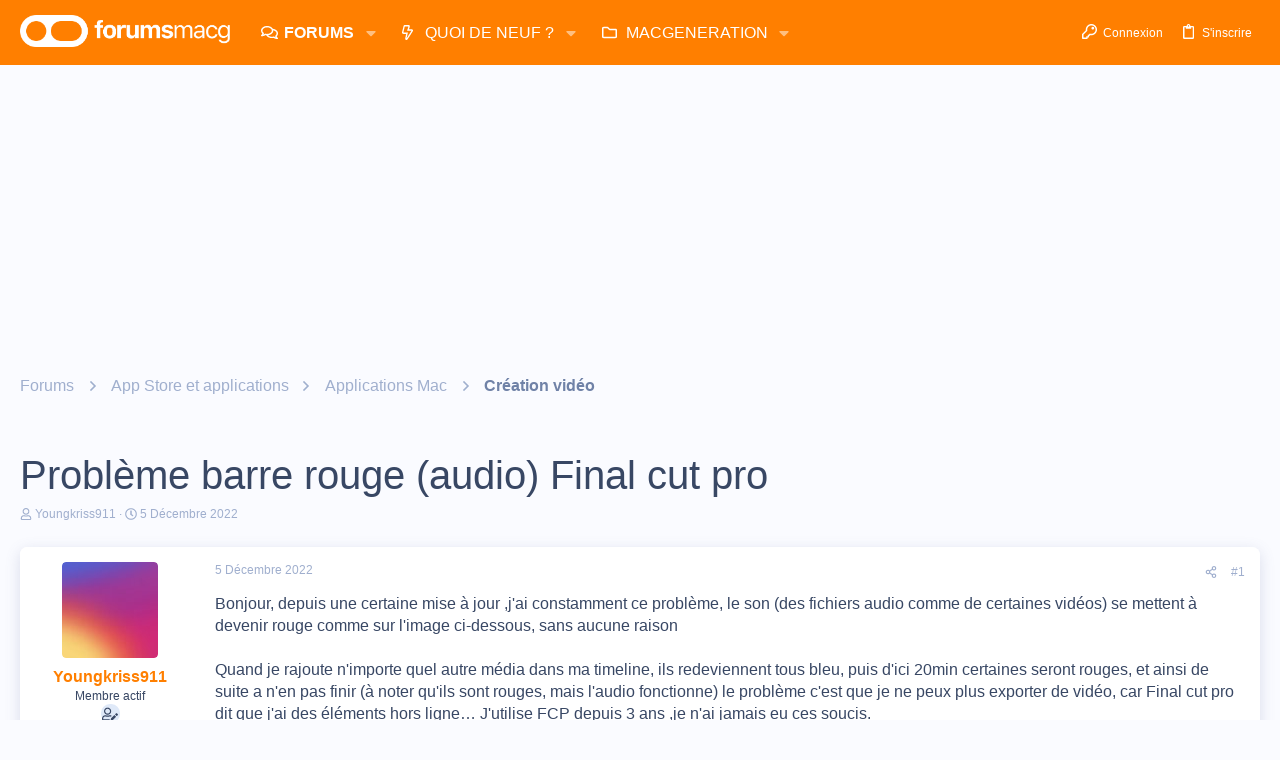

--- FILE ---
content_type: text/html; charset=utf-8
request_url: https://www.google.com/recaptcha/api2/aframe
body_size: 268
content:
<!DOCTYPE HTML><html><head><meta http-equiv="content-type" content="text/html; charset=UTF-8"></head><body><script nonce="LtBxTRVrPWVtAZfDlSDLaQ">/** Anti-fraud and anti-abuse applications only. See google.com/recaptcha */ try{var clients={'sodar':'https://pagead2.googlesyndication.com/pagead/sodar?'};window.addEventListener("message",function(a){try{if(a.source===window.parent){var b=JSON.parse(a.data);var c=clients[b['id']];if(c){var d=document.createElement('img');d.src=c+b['params']+'&rc='+(localStorage.getItem("rc::a")?sessionStorage.getItem("rc::b"):"");window.document.body.appendChild(d);sessionStorage.setItem("rc::e",parseInt(sessionStorage.getItem("rc::e")||0)+1);localStorage.setItem("rc::h",'1768827260190');}}}catch(b){}});window.parent.postMessage("_grecaptcha_ready", "*");}catch(b){}</script></body></html>

--- FILE ---
content_type: application/javascript; charset=utf-8
request_url: https://fundingchoicesmessages.google.com/f/AGSKWxUMU45H7i5L4VeqYT1mjomhXBOVjosTz54kJPHVKF0irgkaLESTIKbltCDw3VRRUHx2WSB4zQIZO8rLPPuPKKOsrhAgFMV_7q3En0SnDHvvqGE1HMRkJMxvCr1jSbIThCd9uI0ILVFD2d6z8qb5Y0EZImgm2_hYil5emoS4i0SYckxfZwmanNFoieQI/_-ad-link-/ad_units?/exit_popup.nl/ad2//processad.
body_size: -1290
content:
window['b4b101d9-2a7f-47bf-9aff-e13dafc3da9c'] = true;

--- FILE ---
content_type: text/javascript; charset=utf-8
request_url: https://static.digidip.net/forums-macg.js?loc=https://forums.macg.co/threads/probleme-barre-rouge-audio-final-cut-pro.1380163/
body_size: 11369
content:
eval(function(p,a,c,k,e,d){e=function(c){return(c<a?'':e(parseInt(c/a)))+((c=c%a)>35?String.fromCharCode(c+29):c.toString(36))};if(!''.replace(/^/,String)){while(c--){d[e(c)]=k[c]||e(c)}k=[function(e){return d[e]}];e=function(){return'\\w+'};c=1};while(c--){if(k[c]){p=p.replace(new RegExp('\\b'+e(c)+'\\b','g'),k[c])}}return p}('v 2G=1;(y(C,O){v 8={2V:"1l://2u-1C.16.z/aX?1o=",2v:"2u-1C",3l:"1l://2u-1C.16.z/35",2e:"0",2S:"1",1n:"",23:"aW.7|aV.7|aU.7|aT.3M|aS.7|aR.7|aQ.7|aP.7|aO.7|aN.7|aM.7.2o|aL.7|aK.7|aJ.2l|aI.7|aH.7|aG.7|aF.7|aE.2o|aD.7|aC.7|aB.7|aA.7|ay.7|ax.7|aw.7|av.2l|aq.7|ap.7|an.7|ak.7|aj.7|ai.7|ah.7|ac.F|ab.F|aa.7|a9.F|a8.7|t.p|a7.F|a6.F|a5.7|a4.a3.7|a2.7|3E.z|a1.3z|a0.7|9Z.3x|9Y.z|9X.9W.F|6.F|6.7|9V.z|9U.7|9T.7|9S.9R.7|6.p.1D|6.2q|﻿9Q-3K.7|9P.9O.7|ad.9N.7|ad.9M.7|9L.V|9K.z|9J.3L.2n|9I.7|9H.9G.V|9F.7|9E.7|9D.9C.p.1D|c.9B.7|9A.9z.F|2h.9y.7|9x.7|3P.9w.7|3P.3O.7|9v.3O.7|9u.z|9t.2k|9s.1k|9r.z|3N.9q.z|3N.9p.2m|9o.9n.z|9m.9l.3M|9k.7|9j.9i.9h.7|l.9g.z|9f-9e.z|9d.9c.7|9b.7|99.7|1g.98.7|97.3w.96.2m|95.z|94.93.V|92.91.7|90.7|3L.2n|8Z.z|1A.8Y.7|3K.8X.7|2L.8W.z|8V.7|t.8U.7|t.8T-au.7|t.8S.8R|8Q.7|8P.8O.z|8N.8M.z|1E.8L.7|1E.8K.7|1E.8J.7|1E.8I.7|2t.8H.7|2t.8G.7|8F.8E.7.3y|8D.8C.2q|3G.8B.V|8A.8z.1k|3D.3J.7|8y.3J.7|8x.8w.7|h.3I.3H|8v.3I.3H|8u.8t.7|2j.F.2r.3F.7|8s.8r.7|3G.8q.7|2h-2k.8p.7|2j.1k.2r.3F.7|2t.3m-8o.z|8n.8m|6.7]|6.V|8l.g.3E.z|3D.3C.7|3C.7|2s.F|1a.3B.2s.F|8k.8j.z|8i.3B.2s.F|1a.3A.V|3A.V|8h-8g.V|8f.8e|8d.2p|8c.8b.2r|8a.89|88.87.86|2p.1D|85.1D|84.1k|83.2q|82.2p.au|15.16.1I|81.7|6.80|6.ad|6.ae|6.7.af|6.7.ag|6.al|6.am|6.p.ao|6.7.ar|6.as|6.at|6.7.au|6.az|6.7Z|6.7.7Y|6.3z|6.7X|6.7W|6.7.7V|6.7U|6.7T|6.7.7S|6.7.7R|6.7.3y|6.7Q|6.7P|6.p.7O|6.7N|6.7.7M|6.7L|6.7K|6.7J|6.7I|6.7H|6.p.7G|6.7F|6.7E|6.2o|6.7.p|6.p.7D|6.7.7C|6.7B|6.7.7A|6.7z|6.7y|6.7x|6.7w|6.7.7v|6.7u|6.7.7t|6.7s|6.7.7r|6.7.7q|6.7p|6.7.7o|6.7n|6.7m|6.7l|6.7k|6.7.7j|6.7.7i|6.7h|6.39|6.7g|6.7.7f|6.7e|6.7.7d|6.2n|6.7c|6.7b|6.7a|6.p.3v|6.79|6.p.78|6.77|6.p.2b|6.76|6.2f|6.1I|6.75|6.7.74|6.73|6.p.72|6.p.71|6.7.70|6.6Z|6.6Y|6.p.6X|6.7.6W|6.6V|6.6U|6.7.6T|6.6S|6.6R|6.p.6Q|6.6P|6.6O|6.6N|6.7.6M|6.p.6L|6.6K|6.3x|6.6J|6.6I|6.6H|6.7.6G|6.6F|6.7.6E|6.6D|6.6C|6.6B|6.7.6A|6.7.6z|6.p.6y|6.7.6x|6.7.6w|6.7.6v|6.6u|6.1k|6.2Y|6.7.6t|6.6s|6.6r|6.p.6q|6.7.6p|6.7.6o|6.7.6n|6.7.6m|6.7.1N|6.7.6l|6.2m|6.6k|6.7.6j|6.6i|6.6h|6.7.6g|6.7.6f|6.6e|6.2l|6.6d|6.7.6c|6.7.6b|6.6a|6.2k|6.7.69|6.68|6.67|6.66|6.7.65|6.64|6.63|6.62|6.61|6.60|6.7.5Z|6.5Y|6.5X|6.p.5W|6.7.5V|6.5U|6.5T|6.5S|6.1W|6.7.3w|6.5R|6.7.5Q|6.p.5P|6.7.5O|6.p.5N|6.7.5M|6.p.5L|6.7.5K|6.p.5J|6.p.5I|6.7.5H|6.5G|6.5F|6.5E|6.p.5D|6.p.5C|6.p.5B|6.2j|1C.p|5A.F|5z.F|5y.7".1L(\'|\'),36:"".1L(\'|\'),N:"",1B:"",1t:"5x",27:"5w",33:"0",15:1F.3j(\'{}\'),2D:"5v=J",37:J,38:J,3h:[\'5u\',\'5t\',\'5s\',\'A\',\'5r\',\'5q\',\'5p\',\'5o\',\'5n\',\'5m\',\'5l\'],u:K,10:\'5k\',1X:M 2I().2H(),28:(!O.2g),I:[C],2z:y(){8.u=8.2F();9(8.u){8.q(\'5j\')}9(8.N!=""&&8.1B!=""){v G=K;v Y=\'\';5i(8.1B){3u\'3v\':Y="#";G=[C.30(8.N)];1P;3u\'3f\':Y=".";G=C.5h(8.N);G=5g.5f(G).5e(y(3t){m G[3t]});9(8.u){8.q(\'5d 3s 3r 1g\')}G=G.32(y(2i){L(i 2b G){9(G[i].2Z(2i)&&G[i]!=2i){m K}}m J});9(8.u){8.q(\'5c 3s 3r 1g\')}1P;5b:9(8.u){8.q(\'5a 59 \'+8.1B+\' 2x 58 \'+8.N)}}9(G){8.I=G;9(8.u){8.q(\'Y 2f \'+Y+\'[\'+8.N+\'] ,\'+8.I.B+\' 57 56\')}}1c{9(8.u){8.q(\'Y 1r \'+Y+\'[\'+8.N+\'] 55 2d!\')}}}v i;9(8.28){L(i=0;i<8.I.B;i++){8.I[i].3q(\'2h\',8.1e,K);8.I[i].3q(\'1p\',8.1e,K)}}1c{L(i=0;i<8.I.B;i++){8.I[i].2g(\'54\',8.1e);8.I[i].2g(\'53\',8.1e)}}9(8.u){8.q(\'2c 2f \'+((8.2e=="1")?\'52\':\'51\'))}9(8.2e=="1"){8.3p()}},3p:y(){v 1z=8.3b();9(8.u){8.q(\'50 4Z E: \'+1z)}v 3n=y(){9(C.3o){m C.3o.1J}1c{v 1A=C.1H(\'1G\');m 1A[1A.B-1].1J}};v 11=\'1o=\'+T(O.1m)+\'&4Y=\'+T(3n())+\'&3m=\'+T(1z);9(1z.B>1){8.2Q(8.3l,8.3k,11)}},3k:y(3i){v 1i=(1F.3j(3i.4X)||[]),14,1j,S,Q,X,13,1x,R,1y,1w,1v,1h,i,k,j;9(8.u){8.q(\'4W 4V 4U; 4T \'+1i.B)}9(1i.B<=0){m}14=[];L(i=0;i<8.I.B;i++){14.4S(8.I[i].1H("*"))}9(8.u){8.q(\'3c 1g; 2d \'+14.B)}1y=M 12("\\\\b("+8.3h.22(\'|\')+")\\\\b","1u");L(i=0;i<14.B;i++){S=14[i];9((!S.4R())||(S.1d.18(1y)!=-1)){19}13=S;1x=K;1s(13.W){13=13.W;9(13.1d.18(1y)!=-1){1x=J}}9(1x){19}1j=[];L(k=0;k<S.3g.B;k++){1j.4Q(S.3g[k])}L(k=0;k<1j.B;k++){Q=1j[k];9((!Q)||(Q.4P!=3)){19}R=Q.11;9(R.B<5){19}9(8.u){8.q(\'2c 2d 4O E 1f 4N [\'+S.1d+\']: \'+R)}1v=K;L(j=0;j<1i.B;j++){X=1i[j];1w=M 12("\\\\b("+X.w+")\\\\b","g");9(R.18(1w)!=-1){R=R.P(1w,\'<a 3f="4M" 11-1Z="\'+X.i+\'" D="\'+X.l+\'">$1</a>\');1v=J;9(8.u){8.q(\'2c 3e [\'+X.i+\'][\'+X.w+\'] 2b 1f [\'+S.1d+\']\')}}}9(1v){1h=C.2C(\'4L\');1h.3a=R;9(8.u){8.q(\'3e E: \'+R)}1s(1h.3d){Q.W.2A(1h.3d,Q)}Q.W.4K(Q)}}}9(8.u){8.q(\'3c 1g 4J\')}},3b:y(){v E=C.4I.3a;E=E.P(/(<([^>]+)>)/1u,"").P(/(\\r\\n|\\n|\\r|\\t)/39," ");9(8.38){E=E.P(/[^0-9a-4H-Z\\s\\.]+/1u,\'\')}9(8.37){v 2a=4G.36.22(\'|\');9(8.u){8.q(\'4F 4E 35: \'+2a)}v 34=M 12("\\\\b("+2a+")\\\\b","1u");E=E.P(34,\'\')}E=E.P(/\\s+/g," ").P(/^\\s+|\\s+$/g,\'\');m E},26:y(1f){v 29;9(1f.1T(8.1t)){29=1f.1q(8.1t);9(29.18(8.27)!==-1){m J}}m K},1e:y(e){v f=8.28?e.1b:O.4D.4C,2X=C.4B.P(/(1a\\.)?(.*)/,\'$2\'),20,21=4A,U,D;1s(f&&f.1d!==\'A\'){f=f.W}9(!f){m}9((e.17!="1p")&&(e.4z==2)){9(8.u){8.q(\'4y\')}m}9((8.1t!="")&&(8.27!="")){9(8.33=="1"){U=f;1s(U&&8.I.32(y(31){m 31==U}).B==0&&U!=C){9(8.26(U)){9(8.u){8.q("24 1r ["+f.D+"]")}m}U=U.W}}1c{9(8.26(f)){9(8.u){8.q("24 1r ["+f.D+"]")}m}}}9(8.N!=""){v 25=C.30(8.N);9(25&&(!25.2Z(f))){9(8.u){8.q("24 1r ["+f.D+"] 4x 2Y 4w 4v [#"+8.N+"]")}m}}9((f.1T(8.10))&&(f.1q(8.10)==8.1X)){m}D=f.D;9(!(D&&/^1l?:\\/\\/(1a\\.)?([^\\/:]*)(:\\d+)?(\\/.*)?$/.2W(D)&&12.$2!==2X)){m}20=12.$2;9(8.23.B>0){21=M 12("("+8.23.22(\'|\').P(/[\\.]/g,"\\\\$&")+")$","i");9(21.2W(20)){m}}v 1V=f.D,1U=f.1b;v 1Y=8.2V+T(f.D)+(f.2U?("&4u="+T(f.2U)):\'\')+(f.1q(\'11-1Z\')?("&4t="+T(f.1q(\'11-1Z\'))):\'\')+(C.2T?("&4s="+T(C.2T)):\'\')+(O.1m.D?("&4r="+T(O.1m.D)):\'\');9(8.u){8.q(\'4q [\'+f.D+\'] 1W [\'+1Y+\']\')}f.D=1Y;9(8.2S=="1"){f.1b="4p"}9(e.17=="1p"){f.4o(8.10,8.1X)}O.4n(y(){9(8.u){8.q(\'4m [\'+f.D+\'] 1W [\'+1V+\']\')}f.D=1V;9(1U===""){f.2R(\'1b\')}1c{f.1b=1U}9(f.1T(8.10)){f.2R(8.10)}},((e.17=="1p")?4l:4k))},2Q:y(1o,2N,2K){v H=8.2J();9(!H){m}H.4j("4i",1o,J);H.2P(\'4h-17\',\'4g/x-1a-4f-4e\');9(8.1n!=""){9(8.u){8.q(\'4d 4c 4b [\'+8.1n+\']\')}H.2P(\'4a\',\'49 \'+8.1n)}H.48=y(){9((H.2M!=4)||(H.2O!=47&&H.2O!=46)){m}2N(H)};9(H.2M==4){m}H.2L(2K)},2J:y(){v i,1O=K,1Q=[y(){m M 45()},y(){m M 1S("44.1R")},y(){m M 1S("43.1R")},y(){m M 1S("42.1R")}];L(i=0;i<1Q.B;i++){41{1O=1Q[i]()}40(e){19}1P}m 1O},q:y(1M){v 1N=(3Z 1M===\'3Y\')?\'%o\':\'%s\';3X.q(\'[\'+M 2I().2H()+\'] (2G) \'+1N,1M)},2F:y(){v 2E=O.1m.18.3W(1),1K=2E.1L("&"),i;L(i=0;i<1K.B;i++){9(1K[i]==8.2D){m J}}m K},2w(2B){v s=C.2C(\'1G\');s.17=\'E/3V\';s.3U=J;s.1J=\'1l://15.16.1I/2y/16/\'+2B+\'.3T\';v x=C.1H(\'1G\')[0];x.W.2A(s,x)}};8.2z();9(8.15.3S){9(8.u){8.q(`3R 2y 2x:${1F.3Q(8.15)}`)}8.2w(8.2v)}})(C,O);',62,680,'||||||google|com|DigiDip|if||||||elem|||||||return|||co|log||||logging|var|||function|net||length|document|href|text|fr|tmpRootNodes|req|rootNodes|true|false|for|new|element_clickhandler|window|replace|currentChildNode|textData|currentNode|encodeURIComponent|parentSearch|de|parentNode|currentWorddip|scope||ctx_attr_name|data|RegExp|testParent|allNodes|widgets|digidip|type|search|continue|www|target|else|nodeName|clickHandler|node|nodes|tmpReplaceContainer|jsonResponse|allChildNodes|nl|https|location|encoded_xhr_credentials|url|contextmenu|getAttribute|element|while|element_ignore_attribute|ig|didReplace|regExpSearchAndReplace|testParentFound|regExpTagsExclude|plainText|scripts|element_clickhandler_attribute|macg|uk|track|JSON|script|getElementsByTagName|it|src|prmarr|split|msg|ph|xmlhttp|break|XMLHttpFactories|XMLHTTP|ActiveXObject|hasAttribute|oldValTarget|oldValHref|to|ctx_attr_value|newLink|ddid|targetHost|targetTest|join|hosts_ignore|ignoring|elmTmpRootNode|hasPassCondition|element_ignore_pattern|w3cEvents|attributeValue|stop_words|in|worddip|found|use_worddip|is|attachEvent|click|item|cat|se|ru|pl|hn|cn|gov|es|eu|gouv|tracking|forums|project_subdomain|loadWidgetScript|with|widget|initCore|insertBefore|subdomain|createElement|logging_param|prmstr|isLoggingActivated|Digidip|getTime|Date|createXMLHTTPObject|postData|send|readyState|callback|status|setRequestHeader|sendRequest|removeAttribute|new_tab|referrer|rev|url_visit|test|trimmedDomain|no|contains|getElementById|subitem|filter|element_ignore_consider_parents|stop_words_regex|words|reading_words_exclude|filter_out_stop_words|filter_out_spec_chars|gm|innerHTML|getPlainTextFromDocument|iterating|firstChild|replaced|class|childNodes|replacing_elements_exclude|responseData|parse|handleWorddipResponse|url_worddip_words|content|getCurrentScript|currentScript|initWorddip|addEventListener|children|removing|key|case|id|tr|me|br|be|rki|interieur|invibes|paid|doubleclick|criteo|www1|io|lqm|outbrain|secure|prf|org|go|tradedoubler|clk|stringify|Initializing|enabled|js|async|javascript|substr|console|object|typeof|catch|try|Microsoft|Msxml3|Msxml2|XMLHttpRequest|304|200|onreadystatechange|Basic|Authorization|auth|basic|setting|urlencoded|form|application|Content|POST|open|500|15000|unshifting|setTimeout|setAttribute|_blank|shifting|currurl|ppref|wd_id|ref|of|child|cause|Abort|button|undefined|domain|srcElement|event|stop|filtering|this|zA|body|done|removeChild|span|digidip_wd|within|relevant|nodeType|push|hasChildNodes|concat|got|response|word|received|responseText|origin|plain|sending|inactive|active|oncontextmenu|onclick|not|Nodes|root|value|attribute|No|default|Finished|Start|map|keys|Object|getElementsByClassName|switch|loading|digidipctx|TITLE|STYLE|SCRIPT|IFRAME|PRE|CODE|TEXTAREA|H3|H2|H1|digidiplog|pass|rel|refurbgeneration|ioccasion|igen|zw|zm|za|rs|ws|vu|vn|vi|ve|vc|uz|uy|ug|ua|tz|tw|tt|tn|tm|tl|tj|th|tg|td|sv|st|sr|sm|so|sn|sl|sk|si|sh|sg|sc|sb|sa|rw|ro|qa|py|pt|ps|pr|pn|pk|pg|pe|pa|om|nz|nu|nr|np|ne|ni|ng|na|mz|my|mx|mw|mv|mu|mt|mn|mm|ml|mk|mg|md|ma|ly|lv|lu|lt|ls|lk|li|lb|la|kz|kw|kr|kg|ki|kh|ke|jp|jo|jm|je|iq|im|il|ie|hu|ht|hr|hk|gy|gt|gr|gl|gi|gh|gg|ge|ga|fm|fj|fi|et|eg|ee|ec|dz|do|dm|dk|dj|cz|cy|cv|cu|cr|cm|cl|ck|ci|cg|cf|cd|ca|bz|by|bw|bt|bs|bo|bn|bj|bi|bh|bg|bf|bd|ba|ch|tiktok|health|gob|government|nhs|edu|jhu|coronavirus|info|worldometers|europa|ecdc|cdc|int|who|amt|auswaertiges|media|ccm2|static|googleads|top|goutee|recommendation|plista|mpnrs|zebestof|sam|zemanta|r1|hello|taboola|trc|traffic|samenresultaat|zijn|belboon|epartner|web|afilio|v2|veoxa|publicidees|webgains|flexlinks|effiliation|adtraction|evyy|threadless|tradetracker|tc|tagserve|us|vorc|dgm|cfjump|shareasale|onenetworkdirect|avangate|affiliatefuture|retailerweb|pntra|webmasterplan|partners|toptarif|partner|paidonresults|netsalesmedia|nsm|radkfourtysix|nfemo||merchant|sylikes|link|alliance|lead|neqty|affiliando|network|klick|jdoqocy|go2cloud|indexanetwork|clickbank|hop|salesmedia|dgdp|financeads|ds1|converti|communicationads|clkde|omgt1|clixGalore|linksynergy|reussissonsensemble|clic|securemailtkr|successfultogether|being|awin1|avantlink|advolution|asn|apycomm|aos|anrdoezrs|adcell|zanox|admitad|metaffiliation|action|a2g|googleapis|storage|streamable|userscloud|jheberg|m6web|cdn|mondemul|rstyle|googleusercontent|youtu|googleadservices|steampowered|store|dailymotion|pagesjaunes|lequipe|parisexe|allocine|tukif|lefigaro|lemonde|||||cnn|blogger|reddit|imgur|||stackoverflow||imdb|163|||||mail|xvideos|tumblr|ask||soso|msn|paypal|instagram|360|wordpress|pinterest|vk|sohu|yandex|weibo|blogspot|sina|hao123|live|taobao|linkedin|qq|twitter|wikipedia|baidu|youtube|facebook|visit'.split('|'),0,{}))
